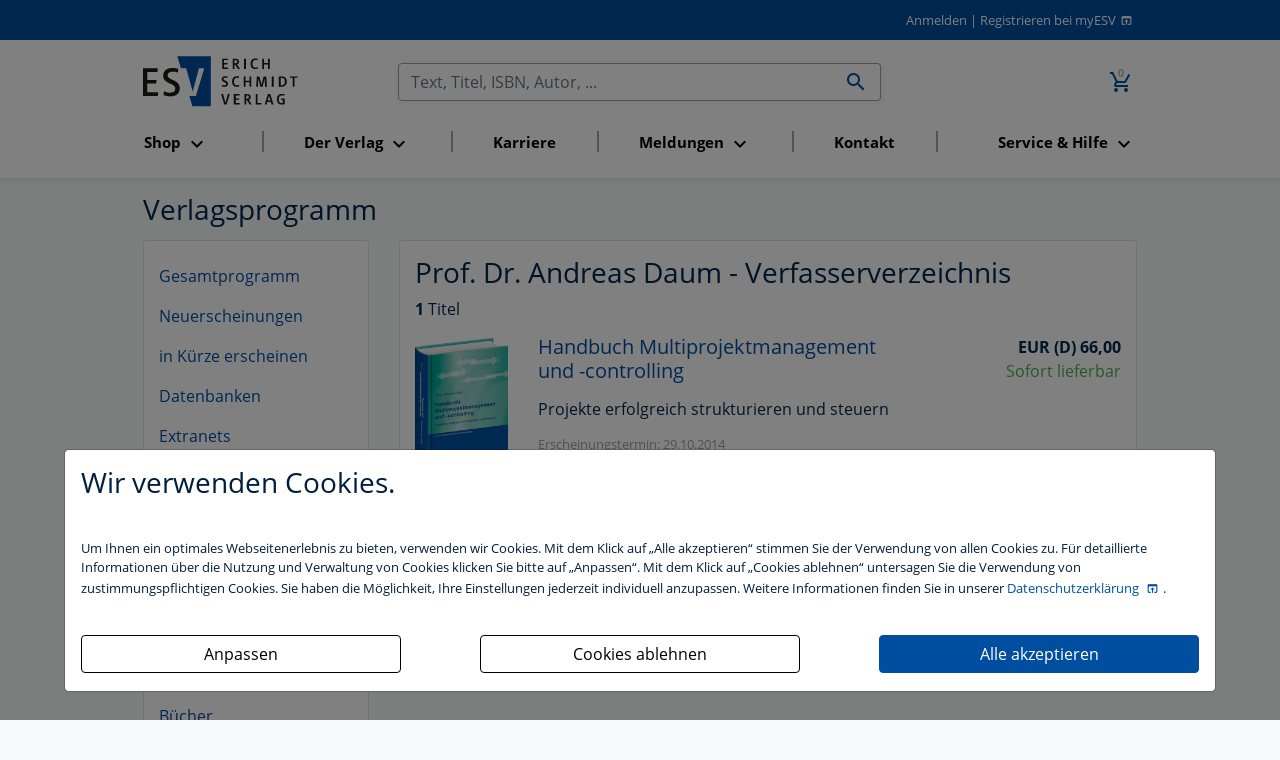

--- FILE ---
content_type: text/html; charset=utf-8
request_url: https://www.esv.info/contributor/ANDREASDAUM/katalog.html
body_size: 7631
content:
<!DOCTYPE html>
<html itemscope itemtype="http://schema.org/Article"
      xmlns="http://www.w3.org/1999/xhtml"
      xmlns:og="http://opengraphprotocol.org/schema/"
      xmlns:fb="http://www.facebook.com/2008/fbml"
      xml:lang="de" xmlns="http://www.w3.org/1999/html">
<head>
    <meta http-equiv="Content-Type" content="text/html; charset=utf-8"/>
    <meta name="viewport" content="width=device-width, initial-scale=1, shrink-to-fit=no">
    <title>
        Prof. Dr. Andreas Daum - Verfasserverzeichnis
        -
        Erich Schmidt Verlag (ESV)
    </title>

    <meta http-equiv="Content-Style-Type" content="text/css"/>
    <meta http-equiv="expires" content="3600"/>

    <meta name="robots" content="index,follow,noarchive"/>
    <meta name="description" content="Prof. Dr. Andreas Daum - Verfasserverzeichnis - Erich Schmidt Verlag (ESV)"/>
    <meta name="author" content="Erich Schmidt Verlag GmbH &amp; Co. KG, Genthiner Stra&szlig;e 30 G, 10785 Berlin"/>
    <meta name="keywords" content=""/>
    <meta name="date" content="2026-01-20T14:39:14+01:00"/>
    <meta name="MSSmartTagsPreventParsing" content="TRUE"/>
    
    <script>
        const isDevModeOn = "" === "1"
    </script>
    <script src="/dist/main.js" type="text/javascript" defer async></script>
    <link rel="stylesheet" type="text/css" href="/dist/main.css" defer async>

    <!-- Schema.org markup for Google+ -->
    <meta itemprop="name" content="">
    <meta itemprop="description" content="">
    <meta itemprop="image" content="">

    <!-- Open Graph data - Facebook -->
    <meta property="fb:admins" content="100002417144471"/>
    <meta property="og:title" content=""/>
    <meta property="og:type" content=""/>
    <meta property="og:image" content=""/>
    <meta property="og:url" content="https://www.esv.info/contributor/ANDREASDAUM/katalog.html"/>
    <meta property="og:description" content=""/>
    

    <meta name="facebook-domain-verification" content="cac213w04oaz1tqs7588oga6j2zxcs" />

    <!-- Twitter Card -->
    <meta name="twitter:card" content="summary_large_image" />
    <meta name="twitter:site" content="@ESVmedien" />
    <meta name="twitter:title" content="" />
    <meta name="twitter:description" content="" />
    <meta name="twitter:image" content="" />

    <script>
        function getCookie(name) {
            var v = document.cookie.match('(^|;) ?' + name + '=([^;]*)(;|$)');
            return v ? v[2] : null;
        }

        function trackingAccepted() {
            var trackingCookie = getCookie('tracking');
            return (trackingCookie & 1) > 0;
        }

        if (trackingAccepted()) {
            // Google Analytics (gtag.js)
            (function() {
                var gtagScript = document.createElement('script');
                gtagScript.async = true;
                gtagScript.src = 'https://www.googletagmanager.com/gtag/js?id=G-4TJ2SMKR5P';
                document.head.appendChild(gtagScript);

                gtagScript.onload = function() {
                    window.dataLayer = window.dataLayer || [];
                    function gtag(){dataLayer.push(arguments);}
                    gtag('js', new Date());
                    gtag('config', 'G-4TJ2SMKR5P', { 'anonymize_ip': true });
                };
            })();

            // Google Tag Manager
            (function(w,d,s,l,i){
                w[l]=w[l]||[];w[l].push({'gtm.start': new Date().getTime(), event:'gtm.js'});
                var f=d.getElementsByTagName(s)[0],
                    j=d.createElement(s),dl=l!='dataLayer'?'&l='+l:'';
                j.async=true; j.src='https://www.googletagmanager.com/gtm.js?id='+i+dl;
                f.parentNode.insertBefore(j,f);
            })(window,document,'script','dataLayer','GTM-MJCGL3Z');
        }
    </script>


    <script type="text/javascript">
    _linkedin_partner_id = "2753060";
    window._linkedin_data_partner_ids = window._linkedin_data_partner_ids || [];
    window._linkedin_data_partner_ids.push(_linkedin_partner_id);

    (function(l) {
      if (!l) {
        window.lintrk = function(a,b){
        window.lintrk.q.push([a,b])
       };
       window.lintrk.q=[]
       }
       var s = document.getElementsByTagName("script")[0];
       var b = document.createElement("script");
       b.type = "text/javascript";
       b.async = true;
       b.src = "https://snap.licdn.com/li.lms-analytics/insight.min.js";
       s.parentNode.insertBefore(b, s);}
       )(window.lintrk);
    </script>
    <noscript><img height="1" width="1" style="display:none;" alt="" src="https://px.ads.linkedin.com/collect/?pid=2753060&fmt=gif" /></noscript>

    <!-- Matomo -->
<script>
    var _paq = window._paq = window._paq || [];
    /* tracker methods like "setCustomDimension" should be called before "trackPageView" */
    _paq.push(["setExcludedQueryParams", ["_sid"]]);
    _paq.push(['trackPageView']);
    _paq.push(['enableLinkTracking']);
    (function() {
    var u="//stats.esv-digital.de/";
    _paq.push(['setTrackerUrl', u+'matomo.php']);
    _paq.push(['setSiteId', '3']);
    var d=document, g=d.createElement('script'), s=d.getElementsByTagName('script')[0];
    g.async=true; g.src=u+'matomo.js'; s.parentNode.insertBefore(g,s);
})();
</script>
<!-- End Matomo Code -->

    <!-- Für non-Retina iPhone, iPod Touch, und Android 2.1+ Geräte: -->
    <link rel="apple-touch-icon" href="/img/advanced-favicons/apple-touch-icon.png">
    <!-- Für the iPad mini and the first- and second-generation iPad (@1× Bildschirm) iOS ≤ 6: -->
    <link rel="apple-touch-icon" sizes="72x72" href="/img/advanced-favicons/apple-touch-icon-72x72.png">
    <!-- Für the iPad mini und die erste und zweite iPad-Generation (@1× Bildschirm) iOS ≥ 7: -->
    <link rel="apple-touch-icon" sizes="76x76" href="/img/advanced-favicons/apple-touch-icon-76x76.png">
    <!-- Für iPhone mit @2× Bildschirm unter iOS ≤ 6: -->
    <link rel="apple-touch-icon" sizes="114x114" href="/img/advanced-favicons/apple-touch-icon-114x114.png">
    <!-- Für iPhone mit @2× Bildschirm unter iOS ≥ 7: -->
    <link rel="apple-touch-icon" sizes="120x120" href="/img/advanced-favicons/apple-touch-icon-120x120.png">
    <!-- Für iPad mit @2× Bildschirm unter iOS ≤ 6: -->
    <link rel="apple-touch-icon" sizes="144x144" href="/img/advanced-favicons/apple-touch-icon-144x144.png">
    <!-- Für iPad mit @2× Bildschirm unter iOS ≥ 7: -->
    <link rel="apple-touch-icon" sizes="152x152" href="/img/advanced-favicons/apple-touch-icon-152x152.png">
    <!-- Für iPhone 6 Plus mit @3× Bildschirm: -->
    <link rel="apple-touch-icon" sizes="180x180" href="/img/advanced-favicons/apple-touch-icon-180x180.png">

    <!-- Für Chrome/Android: -->
    <link rel="icon" sizes="192x192" href="/img/advanced-favicons/touch-icon-192x192.png">

    <link rel="stylesheet" type="text/css" href="/css/startseite_responsive.css" defer async>
</head>

<body>

<div class="modal fade" id="cookieBannerModal" tabindex="-1" role="dialog" aria-labelledby="cookieBannerModalLabel"
     aria-hidden="true">
    <div class="modal-dialog" role="document">
        <div class="modal-content first-screen">
            <div class="modal-header">
                <h1 class="cookie-head">Wir verwenden Cookies.</h1>
            </div>
            <div class="modal-body">
                <p class="cookie-large">
                    Um Ihnen ein optimales Webseitenerlebnis zu bieten, verwenden wir Cookies.
                    Mit dem Klick auf „Alle akzeptieren“ stimmen Sie der Verwendung von allen Cookies zu.
                    Für detaillierte Informationen über die Nutzung und Verwaltung von Cookies klicken
                    Sie bitte auf „Anpassen“. Mit dem Klick auf „Cookies ablehnen“ untersagen Sie die Verwendung
                    von zustimmungspflichtigen Cookies. Sie haben die Möglichkeit, Ihre Einstellungen jederzeit
                    individuell anzupassen. Weitere Informationen finden Sie in unserer
                    <a target="_blank" class="datenschutzbestimmung-link" href="https://datenschutzbestimmungen.esv.info">
                        Datenschutzerklärung
                    </a>.
                </p>
                <br/>

                <div style="display: flex; justify-content: space-between; flex-flow: row wrap;">

                    <a style="width: 320px;" class="btn btn-custom-cookie go-to-second-screen">
                        <span class="px-1">Anpassen</span>
                    </a>

                    <a style="width: 320px;" class="btn btn-custom-cookie" id="select_bare_minimum"
                       data-dismiss="modal">
                        <span class="px-1">Cookies ablehnen</span>
                    </a>

                    <a style="width: 320px;" class="btn btn-primary" id="select_all_and_save"
                       data-dismiss="modal">
                        <span class="px-1">Alle akzeptieren</span>
                    </a>

                </div>
            </div>
        </div>

        <div class="modal-content second-screen" style="display: none;">
            <div class="modal-header">
                <h1 class="cookie-head">Cookie-Einstellungen individuell konfigurieren</h1>
            </div>
            <div class="modal-body">
                <p class="cookie-large">
                    Bitte wählen Sie aus folgenden Optionen:
                </p>
                <div class="custom-control custom-control-inline custom-checkbox m-0">
                    <input type="checkbox" class="custom-control-input" id="statistic">
                    <label class="custom-control-label" for="statistic"><strong>Statistik-Cookies</strong>
                        unterstützen uns bei der Analyse und Optimierung unserer Verlagsangebote. Sie werden
                        anonymisiert aktiviert und geschrieben, beispielsweise durch unseren Anzeigenserver
                        oder AWStats. Externe Analysetools wie Google-Analytics speichern Ihre Daten in den USA.
                         Der Europäische Gerichtshof hat entschieden, dass die USA kein ausreichendes Datenschutzniveau
                         besitzen. Ein behördlicher Zugriff auf Ihre Daten kann somit nicht ausgeschlossen werden.
                         Es besteht kein sogenannter Angemessenheitsbeschluss der EU-Kommission und auch geeignete
                         Garantien, etwa eine gerichtliche Überprüfung der vorgenannten Maßnahmen, sind nicht gegeben.
                         </label>
                </div>
                <br>
                <div class="custom-control custom-control-inline custom-checkbox m-0">
                    <input type="checkbox" class="custom-control-input" id="comfort">
                    <label class="custom-control-label"
                           for="comfort"><strong>Komfort-Cookies</strong> umfassen bei uns z.B. die
                        reibungslose Einbindung von Session IDs oder externen Service-Anwendungen für unsere
                        Besucherinnen und Besucher (z.B. Maps, Social Media, Video-Player, Stellenmarkt),</label>
                </div>
                <br>
                <div class="custom-control custom-control-inline custom-checkbox m-0">
                    <input type="checkbox" class="custom-control-input" disabled checked>
                    <label class="custom-control-label"><strong>Notwendige Cookies</strong> stellen
                        sicher, dass Ihre Sitzung technisch (z.B. über den ESV-Sitzungs-Cookie) und rechtlich
                        einwandfrei (z.B. durch die Speicherung dieser Ihrer Cookie-Konfiguration) abläuft.
                        <strong>Ihr Einverständnis wird schon vorausgesetzt.</strong></label>
                </div>
                <br>

                <button type="button" class="btn btn-primary mt-3" id="save_selected" data-dismiss="modal">
                    <i  name="check_circle" class=" material-icons">check_circle</i>
                    <span class="px-1">Ihre Auswahl speichern und zustimmen</span>
                    <i  name="play_arrow" class=" material-icons">play_arrow</i>
                </button>
            </div>
            <div class="modal-footer">
                <a class="cookie-small go-to-first-screen">zurück</a>
            </div>
        </div>
    </div>
</div>
<div class="hide">
    Sie haben folgende Möglichkeiten:
    <ol>
        <li><a href="#login">zum Login</a>.</li>
        <li><a href="#navi">zur Navigation</a>.</li>
        <li><a href="#content">zum Inhalt der Seite</a>.</li>
    </ol>
    <hr>
</div>
<div id="top" class="shadow-sm">
    
    <div id="header" class="paper row">
        <div class="col-12 m-0 text-right">
            <a href="https://www.esv.info/login.html">Anmelden</a>
<span>|</span>
<a class="registrieren-button" href="https://www.myesv.info/anmelden.html" target="_blank">Registrieren bei myESV</a>
        </div>
    </div>
    <div class="paper row navigation-container">
        <nav id="top-navigation" class="col-3 col-lg-12 order-lg-6 esv navbar navbar-expand-lg navbar-light mt-0">
            <button class="navbar-toggler mt-3" type="button" data-toggle="collapse" data-target="#navbarSupportedContent"
                    aria-controls="navbarSupportedContent"
                    aria-expanded="false" aria-label="Toggle navigation">
                <span class="navbar-toggler-icon"></span>
            </button>

            <div class="collapse navbar-collapse" id="navbarSupportedContent">
                <ul class="navbar-nav nav-fill">
                </ul>
            </div>
        </nav>
        <span id="logo" class="col-6 text-center text-lg-left col-lg-3 order-lg-1">
            <a href="/" id="home">
                <img src="/img/esv_logo.svg" alt="Erich Schmidt Verlag, Berlin" width="155" border="0">
            </a>
        </span>
        <span class="col-3 order-lg-3 text-right">
            <a href="https://www.esv.info/warenkorb.html" class="nav-link d-inline-block">
				<span class="icon-badge">
					<i class="material-icons" title="Zum Warenkorb wechseln (0 Artikel)">add_shopping_cart</i>
					<span>0</span>
				</span>
			</a>
        </span>
        <span id="search" class="col-12 col-lg-6 order-lg-2 text-right">
            <form id="searchform" action="/suche.html" method="get">
                <div class="input-group">
                    <input id="searchfield" name="query" value="" type="text"
                           title="Im Gesamtkatalog suchen" size="50" class="form-control no-right-border"
                           placeholder="Text, Titel, ISBN, Autor, ..." aria-label="Suchen">

                    <div class="input-group-append">
                        <button id="searchbutton" class="btn input-group-text no-left-border">
                            <i  name="search" class=" material-icons">search</i>
                        </button>
                    </div>
                </div>
            </form>
        </span>
    </div>
</div>
<div id="content" style="">
    
<div class="paper row catalog">
    <div class="col-12 mb-0 d-print-none">
    <h1 class="mb-0">Verlagsprogramm</h1>
</div>
<div class="col-12 col-lg-4 col-xl-3 mb-0 col-print-0 shop-navi">
    
            <div class="d-block d-md-none">
                <div class="card collapsible d-block d-md-none m-0">
                    <div class="menu card-body row nested-col d-flex" style="justify-content: space-around;">
                        <div class="collapse w-100 row">
                            <a  class="col-12 col-md-auto m-0 py-2"  href="/alles.html" >
                        Gesamtprogramm
                    </a><a  class="col-12 col-md-auto m-0 py-2"  href="/neuerscheinungen.html" >
                        Neuerscheinungen
                    </a><a  class="col-12 col-md-auto m-0 py-2"  href="/vorankuendigungen.html" >
                        in Kürze erscheinen
                    </a><a  class="col-12 col-md-auto m-0 py-2"  href="/datenbanken.html" >
                        Datenbanken
                    </a><a  class="col-12 col-md-auto m-0 py-2"  href="/extranet.html" >
                        Extranets
                    </a><a  class="col-12 col-md-auto m-0 py-2"  href="/ebooks.html" >
                        eBooks
                    </a><a  class="col-12 col-md-auto m-0 py-2"  href="/ejournals.html" >
                        eJournals
                    </a><a  class="col-12 col-md-auto m-0 py-2"  href="/apps.html" >
                        Apps
                    </a><a  class="col-12 col-md-auto m-0 py-2"  href="/software.html" >
                        Software
                    </a><a  class="col-12 col-md-auto m-0 py-2"  href="/cdrom.html" >
                        CD-ROM
                    </a><a  class="col-12 col-md-auto m-0 py-2"  href="/loseblattwerke.html" >
                        Loseblattwerke
                    </a><a  class="col-12 col-md-auto m-0 py-2"  href="/buecher.html" >
                        Bücher
                    </a><a  class="col-12 col-md-auto m-0 py-2"  href="/studienbuecher.html" >
                        Studienbücher
                    </a><a  class="col-12 col-md-auto m-0 py-2"  href="/reihen.html" >
                        Reihen im ESV
                    </a><a  class="col-12 col-md-auto m-0 py-2"  href="/zeitschriften.html" >
                        Zeitschriften
                    </a>
                        </div>
                            
                        <div class="collapse w-100 row">
                            
                        </div>
                    </div>
                </div>
            </div>
            <div class="d-none d-md-block">   
                <div class="card">
                    <div class="card-body"> 
                        <ul class="navbar-nav"><li class="nav-item active">
                            <a href="https://www.esv.info/alles.html" class="nav-link ">Gesamtprogramm</a>
                        </li><li class="nav-item active">
                            <a href="https://www.esv.info/neuerscheinungen.html" class="nav-link ">Neuerscheinungen</a>
                        </li><li class="nav-item active">
                            <a href="https://www.esv.info/vorankuendigungen.html" class="nav-link ">in Kürze erscheinen</a>
                        </li><li class="nav-item active">
                            <a href="https://www.esv.info/datenbanken.html" class="nav-link ">Datenbanken</a>
                        </li><li class="nav-item active">
                            <a href="https://www.esv.info/extranet.html" class="nav-link ">Extranets</a>
                        </li><li class="nav-item active">
                            <a href="https://www.esv.info/ebooks.html" class="nav-link ">eBooks</a>
                        </li><li class="nav-item active">
                            <a href="https://www.esv.info/ejournals.html" class="nav-link ">eJournals</a>
                        </li><li class="nav-item active">
                            <a href="https://www.esv.info/apps.html" class="nav-link ">Apps</a>
                        </li><li class="nav-item active">
                            <a href="https://www.esv.info/software.html" class="nav-link ">Software</a>
                        </li><li class="nav-item active">
                            <a href="https://www.esv.info/cdrom.html" class="nav-link ">CD-ROM</a>
                        </li><li class="nav-item active">
                            <a href="https://www.esv.info/loseblattwerke.html" class="nav-link ">Loseblattwerke</a>
                        </li><li class="nav-item active">
                            <a href="https://www.esv.info/buecher.html" class="nav-link ">Bücher</a>
                        </li><li class="nav-item active">
                            <a href="https://www.esv.info/studienbuecher.html" class="nav-link ">Studienbücher</a>
                        </li><li class="nav-item active">
                            <a href="https://www.esv.info/reihen.html" class="nav-link ">Reihen im ESV</a>
                        </li><li class="nav-item active">
                            <a href="https://www.esv.info/zeitschriften.html" class="nav-link ">Zeitschriften</a>
                        </li></ul>
                    </div>
                </div>
            </div>
        
</div>
    <div class="col-12 col-lg-8 col-xl-9 col-print-12">
        <div class="card">
            <div class="card-body">
                
            <h1>Prof. Dr. Andreas Daum - Verfasserverzeichnis</h1>
            <div>
                <strong>1</strong> Titel
            </div><div class="large-search row"><div class="product-search row col-12 nested-col product pt-3 pb-3 text-center text-sm-left">
            <div class="col-12 col-sm-4 col-lg-2 product-image-160">
                <a href="https://www.esv.info/id/350315684/katalog.html"><img class="lazyload" onerror="this.alt='Produktbild ist nicht auffindbar.'; " data-src="//media.esv.info/thumbnail/cover/9783503156849/160.png" alt="Produktbild" /></a>
            </div>
            <div class="col-12 col-sm-8 col-lg-10 nested-col row">
                <div class="col-12 col-lg-8 nested-col">
                    <div class="col-12">
                        <h3 class="item-title"><a href="https://www.esv.info/id/350315684/katalog.html">Handbuch Multiprojektmanagement und -controlling</a></h3>
                    </div>
                    <div class="col-0 col-lg-12">
                        <div class="item-subtitle">Projekte erfolgreich strukturieren und steuern</div>
                    </div>
                    <div class="date col-12">
                        Erscheinungstermin: 29.10.2014
                    </div>
                    <div class="col-12">
                        <div class="item-authors">Herausgeber: <a href="https://www.esv.info/contributor/CLAUSSTEINLE/katalog.html" title="Finden Sie mehr B&uuml;cher von Prof. Dr. Claus Steinle">Prof. Dr. Claus Steinle</a>, <a href="https://www.esv.info/contributor/TIMMEICHENBERG/katalog.html" title="Finden Sie mehr B&uuml;cher von Prof. Dr. Timm Eichenberg">Prof. Dr. Timm Eichenberg</a><br />Beiträge von <a href="https://www.esv.info/contributor/FRIEDELAHLERS/katalog.html" title="Finden Sie mehr B&uuml;cher von Dr. Friedel Ahlers">Dr. Friedel Ahlers</a>, <a href="https://www.esv.info/contributor/MIRJAMBARNERT/katalog.html" title="Finden Sie mehr B&uuml;cher von Mirjam Barnert">Mirjam Barnert</a>, <a href="https://www.esv.info/contributor/CHRISTOPHECAMPANA/katalog.html" title="Finden Sie mehr B&uuml;cher von Dr. Christophe Campana">Dr. Christophe Campana</a>, <a href="https://www.esv.info/contributor/HENNINGDAMMER/katalog.html" title="Finden Sie mehr B&uuml;cher von Dr. Henning Dammer">Dr. Henning Dammer</a>,  u.a.</div>

                        <span class="item-division"><span>Programmbereich:</span> <a href="https://www.esv.info/division/19/katalog.html" title="Zum Programmbereich Management und Wirtschaft">Management und Wirtschaft</a></span>
                    </div>
                </div>
                <div class="col-12 col-lg-4 text-center text-sm-left text-lg-right">
                    <div class="price"><div class="price"><strong>EUR (D) 66,00</strong><br /><span class="search-price-hint"></span></div></div>

                    <div class="shipable">
                        Sofort lieferbar
                    </div>
                </div>
            </div>
        </div><div class="col-12 overview-price-hint-without-pagination">Es handelt sich um Bruttopreise.</div></div>            </div>
        </div>
    </div>
</div>
<div class="row d-none d-print-flex order-paper p-0">
    <div class="col-12 m-0 ">

        <div class="card">
            <div class="card-body">
                <div class="print-list">
                    <div class="form-line dotted-line">Firma / Institution</div>
                    <div class="form-line dotted-line">Name / Kd.-Nr.</div>
                    <div class="form-line dotted-line">Funktion</div>
                    <div class="form-line dotted-line">Straße / Postfach</div>
                    <div class="form-line dotted-line">PLZ / Ort</div>
                    <div class="form-line dotted-line">E-Mail</div>
                    <div class="form-line">Der Erich Schmidt Verlag darf mich zu Werbezwecken per E-Mail über Angebote informieren: ja / nein</div>
                    <div class="form-line dotted-line">Datum / Unterschrift</div>
                </div>
            </div>
        </div>
        <div class="col-12 text-center mt-1">
            &copy; 2026 Erich Schmidt Verlag GmbH &amp; Co. KG, Genthiner Stra&szlig;e 30 G, 10785 Berlin<br/>
Telefon (030) 25 00 85-0 | Telefax (030) 25 00 85-305 | E-Mail: ESV@ESVmedien.de
        </div>
    </div>
</div>

</div>

<a href="#" id="return-to-top" style="display: none;">
    <i  name="arrow_upward" class=" material-icons">arrow_upward</i>
</a>

<footer class="paper row py-5 mt-5 d-print-none">
    <div class="col-12 col-lg-4 text-muted">
        <h3>
            <a href="/" id="home">
                <img src="/img/esv_logo.svg" alt="Erich Schmidt Verlag, Berlin" width="124" border="0">
            </a>
        </h3>
        <div class="row">
            <div class="col-12">
                Als Nettopreise angegebene Preise verstehen sich <strong>zuz&uuml;glich</strong> Umsatzsteuer. Alle Nettopreise, also auch die Monatspreise, wurden aus den Bruttopreisen errechnet. Daher kann es wegen Rundungsungenauigkeiten bei einer R&uuml;ckrechnung zu Abweichungen um wenige Cent kommen.


                <div class="mt-3 mb-1" style=" font-weight: bold; font-size: 14px; color: #5d5d5d;">Wir akzeptieren: </div>
                <div class="d-flex payment-methods-container" >
                    <div class="floating-payment-box">
                <img class="lazyload" alt="PayPal-Bezahlungsart" data-src="/img/payment/PayPal.png">
            </div><div class="floating-payment-box">
                <img class="lazyload" alt="Visa-Bezahlungsart" data-src="/img/payment/Visa.png">
            </div><div class="floating-payment-box">
                <img class="lazyload" alt="MasterCard-Bezahlungsart" data-src="/img/payment/MasterCard.png">
            </div><div class="floating-payment-box">
                <img class="lazyload" alt="Amex-Bezahlungsart" data-src="/img/payment/Amex.png">
            </div><div class="floating-payment-box">
                <img class="lazyload" alt="Rechnung-Bezahlungsart" data-src="/img/payment/Rechnung.png">
            </div><div class="floating-payment-box">
                <img class="lazyload" alt="SEPA-Bezahlungsart" data-src="/img/payment/SEPA.png">
            </div><div class="floating-payment-box">
                <img class="lazyload" alt="Sofortüberweisung-Bezahlungsart" data-src="/img/payment/Sofortüberweisung.png">
            </div>
                </div>
            </div>
        </div>
    </div>

    <div class="col-12 col-lg-4 text-muted">
        <h3>Kontakt</h3>
        <div class="row">
            <div class="col-12">
                &copy; 2026 Erich Schmidt Verlag GmbH &amp; Co. KG, Genthiner Stra&szlig;e 30 G, 10785 Berlin<br/>
Telefon (030) 25 00 85-0 | Telefax (030) 25 00 85-305 | E-Mail: ESV@ESVmedien.de
            </div>
        </div>
    </div>

    <div class="col-12 col-lg-4 text-muted">
        <h3>Links</h3>
        <div class="" style="display: flex; flex-flow: row;" >
            <div class="mr-3">
                <a href="https://www.esv.info/hilfe.html" rel="nofollow">Hilfe</a> <a href="https://datenschutzbestimmungen.esv.info/?domain=esv.info" target="_blank" rel="nofollow">Datenschutzerklärung</a> <a class="show-cookie-settings" href="javascript:">Cookie-Einstellung</a> <a href="/geschaeftsbedingungen.html" target="_blank" rel="nofollow">AGB</a> <a href="/barrierefreiheit.html" target="_blank" rel="nofollow">Barrierefreiheitserklärung</a> <a href="https://www.esv.info/impressum.html" rel="nofollow">Impressum</a>
            </div>
            <div>
                
                

                Technische Hotline:
                <a href="tel:030-25-00-85-475">Tel. (030) 25 00 85-475</a>
                <!--                <a href="" id="delete_cookie_settings">Cookie Einstellungen</a>-->
            </div>
        </div>
    </div>
    <div class="col-12 text-muted text-left my-0">
           Die Nutzung für das Text und Data Mining ist ausschließlich dem Erich Schmidt Verlag GmbH & Co. KG vorbehalten. Der Verlag untersagt eine Vervielfältigung gemäß §44b UrhG ausdrücklich.
        </div>
    <div class="col-12 text-muted text-left mt-0">
        The use for text and data mining is reserved exclusively for Erich Schmidt Verlag GmbH & Co. KG. The publisher expressly prohibits reproduction in accordance with Section 44b of the Copy Right Act.
    </div>
</footer>


</body>

</html>

